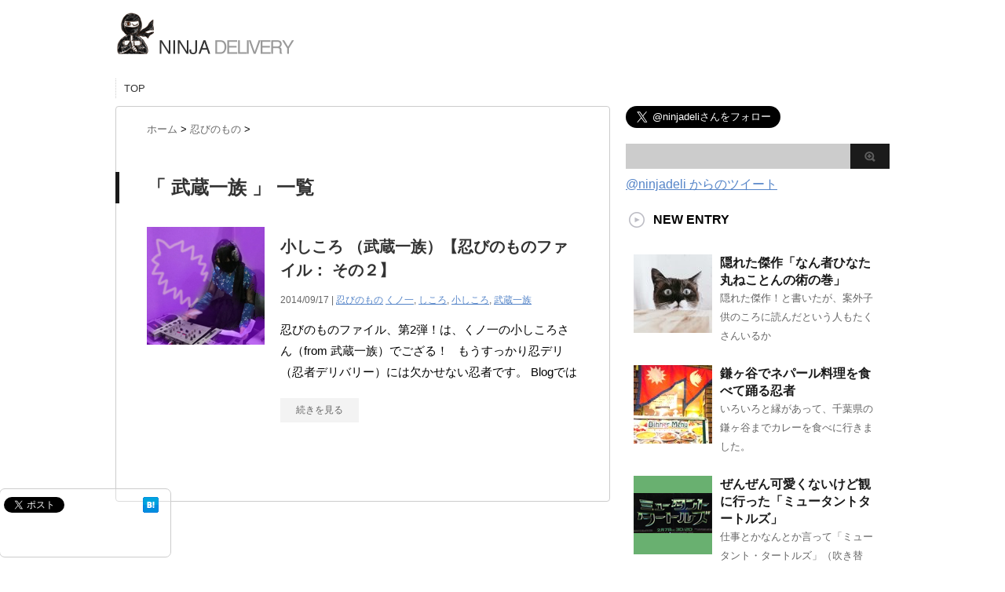

--- FILE ---
content_type: text/html; charset=UTF-8
request_url: https://ninja-deli.com/tag/%E6%AD%A6%E8%94%B5%E4%B8%80%E6%97%8F/
body_size: 29483
content:
<!DOCTYPE html PUBLIC "-//W3C//DTD XHTML 1.0 Transitional//EN" "http://www.w3.org/TR/xhtml1/DTD/xhtml1-transitional.dtd">

<html lang="ja">
<head profile="http://gmpg.org/xfn/11">
<meta http-equiv="Content-Type" content="text/html; charset=UTF-8" />
<meta name="robots" content="noindex">
<title>
武蔵一族 | 忍者デリバリー</title>
<link rel="alternate" type="application/rss+xml" title="忍者デリバリー RSS Feed" href="https://ninja-deli.com/feed/" />
<link rel="pingback" href="https://ninja-deli.com/xmlrpc.php" />
<link rel="shortcut icon" href="https://ninja-deli.com/wp-content/themes/stinger3ver20140327/images/rogo.ico" />

<!---css切り替え--->
<meta name="viewport" content="width=1024, maximum-scale=1, user-scalable=yes">
<link rel="stylesheet" href="https://ninja-deli.com/wp-content/themes/stinger3ver20140327/style.css" type="text/css" media="all" />
<meta name='robots' content='max-image-preview:large' />
<script type="text/javascript">
/* <![CDATA[ */
window._wpemojiSettings = {"baseUrl":"https:\/\/s.w.org\/images\/core\/emoji\/15.0.3\/72x72\/","ext":".png","svgUrl":"https:\/\/s.w.org\/images\/core\/emoji\/15.0.3\/svg\/","svgExt":".svg","source":{"concatemoji":"https:\/\/ninja-deli.com\/wp-includes\/js\/wp-emoji-release.min.js?ver=6.6.4"}};
/*! This file is auto-generated */
!function(i,n){var o,s,e;function c(e){try{var t={supportTests:e,timestamp:(new Date).valueOf()};sessionStorage.setItem(o,JSON.stringify(t))}catch(e){}}function p(e,t,n){e.clearRect(0,0,e.canvas.width,e.canvas.height),e.fillText(t,0,0);var t=new Uint32Array(e.getImageData(0,0,e.canvas.width,e.canvas.height).data),r=(e.clearRect(0,0,e.canvas.width,e.canvas.height),e.fillText(n,0,0),new Uint32Array(e.getImageData(0,0,e.canvas.width,e.canvas.height).data));return t.every(function(e,t){return e===r[t]})}function u(e,t,n){switch(t){case"flag":return n(e,"\ud83c\udff3\ufe0f\u200d\u26a7\ufe0f","\ud83c\udff3\ufe0f\u200b\u26a7\ufe0f")?!1:!n(e,"\ud83c\uddfa\ud83c\uddf3","\ud83c\uddfa\u200b\ud83c\uddf3")&&!n(e,"\ud83c\udff4\udb40\udc67\udb40\udc62\udb40\udc65\udb40\udc6e\udb40\udc67\udb40\udc7f","\ud83c\udff4\u200b\udb40\udc67\u200b\udb40\udc62\u200b\udb40\udc65\u200b\udb40\udc6e\u200b\udb40\udc67\u200b\udb40\udc7f");case"emoji":return!n(e,"\ud83d\udc26\u200d\u2b1b","\ud83d\udc26\u200b\u2b1b")}return!1}function f(e,t,n){var r="undefined"!=typeof WorkerGlobalScope&&self instanceof WorkerGlobalScope?new OffscreenCanvas(300,150):i.createElement("canvas"),a=r.getContext("2d",{willReadFrequently:!0}),o=(a.textBaseline="top",a.font="600 32px Arial",{});return e.forEach(function(e){o[e]=t(a,e,n)}),o}function t(e){var t=i.createElement("script");t.src=e,t.defer=!0,i.head.appendChild(t)}"undefined"!=typeof Promise&&(o="wpEmojiSettingsSupports",s=["flag","emoji"],n.supports={everything:!0,everythingExceptFlag:!0},e=new Promise(function(e){i.addEventListener("DOMContentLoaded",e,{once:!0})}),new Promise(function(t){var n=function(){try{var e=JSON.parse(sessionStorage.getItem(o));if("object"==typeof e&&"number"==typeof e.timestamp&&(new Date).valueOf()<e.timestamp+604800&&"object"==typeof e.supportTests)return e.supportTests}catch(e){}return null}();if(!n){if("undefined"!=typeof Worker&&"undefined"!=typeof OffscreenCanvas&&"undefined"!=typeof URL&&URL.createObjectURL&&"undefined"!=typeof Blob)try{var e="postMessage("+f.toString()+"("+[JSON.stringify(s),u.toString(),p.toString()].join(",")+"));",r=new Blob([e],{type:"text/javascript"}),a=new Worker(URL.createObjectURL(r),{name:"wpTestEmojiSupports"});return void(a.onmessage=function(e){c(n=e.data),a.terminate(),t(n)})}catch(e){}c(n=f(s,u,p))}t(n)}).then(function(e){for(var t in e)n.supports[t]=e[t],n.supports.everything=n.supports.everything&&n.supports[t],"flag"!==t&&(n.supports.everythingExceptFlag=n.supports.everythingExceptFlag&&n.supports[t]);n.supports.everythingExceptFlag=n.supports.everythingExceptFlag&&!n.supports.flag,n.DOMReady=!1,n.readyCallback=function(){n.DOMReady=!0}}).then(function(){return e}).then(function(){var e;n.supports.everything||(n.readyCallback(),(e=n.source||{}).concatemoji?t(e.concatemoji):e.wpemoji&&e.twemoji&&(t(e.twemoji),t(e.wpemoji)))}))}((window,document),window._wpemojiSettings);
/* ]]> */
</script>
<style id='wp-emoji-styles-inline-css' type='text/css'>

	img.wp-smiley, img.emoji {
		display: inline !important;
		border: none !important;
		box-shadow: none !important;
		height: 1em !important;
		width: 1em !important;
		margin: 0 0.07em !important;
		vertical-align: -0.1em !important;
		background: none !important;
		padding: 0 !important;
	}
</style>
<link rel='stylesheet' id='wp-block-library-css' href='https://ninja-deli.com/wp-includes/css/dist/block-library/style.min.css?ver=6.6.4' type='text/css' media='all' />
<style id='classic-theme-styles-inline-css' type='text/css'>
/*! This file is auto-generated */
.wp-block-button__link{color:#fff;background-color:#32373c;border-radius:9999px;box-shadow:none;text-decoration:none;padding:calc(.667em + 2px) calc(1.333em + 2px);font-size:1.125em}.wp-block-file__button{background:#32373c;color:#fff;text-decoration:none}
</style>
<style id='global-styles-inline-css' type='text/css'>
:root{--wp--preset--aspect-ratio--square: 1;--wp--preset--aspect-ratio--4-3: 4/3;--wp--preset--aspect-ratio--3-4: 3/4;--wp--preset--aspect-ratio--3-2: 3/2;--wp--preset--aspect-ratio--2-3: 2/3;--wp--preset--aspect-ratio--16-9: 16/9;--wp--preset--aspect-ratio--9-16: 9/16;--wp--preset--color--black: #000000;--wp--preset--color--cyan-bluish-gray: #abb8c3;--wp--preset--color--white: #ffffff;--wp--preset--color--pale-pink: #f78da7;--wp--preset--color--vivid-red: #cf2e2e;--wp--preset--color--luminous-vivid-orange: #ff6900;--wp--preset--color--luminous-vivid-amber: #fcb900;--wp--preset--color--light-green-cyan: #7bdcb5;--wp--preset--color--vivid-green-cyan: #00d084;--wp--preset--color--pale-cyan-blue: #8ed1fc;--wp--preset--color--vivid-cyan-blue: #0693e3;--wp--preset--color--vivid-purple: #9b51e0;--wp--preset--gradient--vivid-cyan-blue-to-vivid-purple: linear-gradient(135deg,rgba(6,147,227,1) 0%,rgb(155,81,224) 100%);--wp--preset--gradient--light-green-cyan-to-vivid-green-cyan: linear-gradient(135deg,rgb(122,220,180) 0%,rgb(0,208,130) 100%);--wp--preset--gradient--luminous-vivid-amber-to-luminous-vivid-orange: linear-gradient(135deg,rgba(252,185,0,1) 0%,rgba(255,105,0,1) 100%);--wp--preset--gradient--luminous-vivid-orange-to-vivid-red: linear-gradient(135deg,rgba(255,105,0,1) 0%,rgb(207,46,46) 100%);--wp--preset--gradient--very-light-gray-to-cyan-bluish-gray: linear-gradient(135deg,rgb(238,238,238) 0%,rgb(169,184,195) 100%);--wp--preset--gradient--cool-to-warm-spectrum: linear-gradient(135deg,rgb(74,234,220) 0%,rgb(151,120,209) 20%,rgb(207,42,186) 40%,rgb(238,44,130) 60%,rgb(251,105,98) 80%,rgb(254,248,76) 100%);--wp--preset--gradient--blush-light-purple: linear-gradient(135deg,rgb(255,206,236) 0%,rgb(152,150,240) 100%);--wp--preset--gradient--blush-bordeaux: linear-gradient(135deg,rgb(254,205,165) 0%,rgb(254,45,45) 50%,rgb(107,0,62) 100%);--wp--preset--gradient--luminous-dusk: linear-gradient(135deg,rgb(255,203,112) 0%,rgb(199,81,192) 50%,rgb(65,88,208) 100%);--wp--preset--gradient--pale-ocean: linear-gradient(135deg,rgb(255,245,203) 0%,rgb(182,227,212) 50%,rgb(51,167,181) 100%);--wp--preset--gradient--electric-grass: linear-gradient(135deg,rgb(202,248,128) 0%,rgb(113,206,126) 100%);--wp--preset--gradient--midnight: linear-gradient(135deg,rgb(2,3,129) 0%,rgb(40,116,252) 100%);--wp--preset--font-size--small: 13px;--wp--preset--font-size--medium: 20px;--wp--preset--font-size--large: 36px;--wp--preset--font-size--x-large: 42px;--wp--preset--spacing--20: 0.44rem;--wp--preset--spacing--30: 0.67rem;--wp--preset--spacing--40: 1rem;--wp--preset--spacing--50: 1.5rem;--wp--preset--spacing--60: 2.25rem;--wp--preset--spacing--70: 3.38rem;--wp--preset--spacing--80: 5.06rem;--wp--preset--shadow--natural: 6px 6px 9px rgba(0, 0, 0, 0.2);--wp--preset--shadow--deep: 12px 12px 50px rgba(0, 0, 0, 0.4);--wp--preset--shadow--sharp: 6px 6px 0px rgba(0, 0, 0, 0.2);--wp--preset--shadow--outlined: 6px 6px 0px -3px rgba(255, 255, 255, 1), 6px 6px rgba(0, 0, 0, 1);--wp--preset--shadow--crisp: 6px 6px 0px rgba(0, 0, 0, 1);}:where(.is-layout-flex){gap: 0.5em;}:where(.is-layout-grid){gap: 0.5em;}body .is-layout-flex{display: flex;}.is-layout-flex{flex-wrap: wrap;align-items: center;}.is-layout-flex > :is(*, div){margin: 0;}body .is-layout-grid{display: grid;}.is-layout-grid > :is(*, div){margin: 0;}:where(.wp-block-columns.is-layout-flex){gap: 2em;}:where(.wp-block-columns.is-layout-grid){gap: 2em;}:where(.wp-block-post-template.is-layout-flex){gap: 1.25em;}:where(.wp-block-post-template.is-layout-grid){gap: 1.25em;}.has-black-color{color: var(--wp--preset--color--black) !important;}.has-cyan-bluish-gray-color{color: var(--wp--preset--color--cyan-bluish-gray) !important;}.has-white-color{color: var(--wp--preset--color--white) !important;}.has-pale-pink-color{color: var(--wp--preset--color--pale-pink) !important;}.has-vivid-red-color{color: var(--wp--preset--color--vivid-red) !important;}.has-luminous-vivid-orange-color{color: var(--wp--preset--color--luminous-vivid-orange) !important;}.has-luminous-vivid-amber-color{color: var(--wp--preset--color--luminous-vivid-amber) !important;}.has-light-green-cyan-color{color: var(--wp--preset--color--light-green-cyan) !important;}.has-vivid-green-cyan-color{color: var(--wp--preset--color--vivid-green-cyan) !important;}.has-pale-cyan-blue-color{color: var(--wp--preset--color--pale-cyan-blue) !important;}.has-vivid-cyan-blue-color{color: var(--wp--preset--color--vivid-cyan-blue) !important;}.has-vivid-purple-color{color: var(--wp--preset--color--vivid-purple) !important;}.has-black-background-color{background-color: var(--wp--preset--color--black) !important;}.has-cyan-bluish-gray-background-color{background-color: var(--wp--preset--color--cyan-bluish-gray) !important;}.has-white-background-color{background-color: var(--wp--preset--color--white) !important;}.has-pale-pink-background-color{background-color: var(--wp--preset--color--pale-pink) !important;}.has-vivid-red-background-color{background-color: var(--wp--preset--color--vivid-red) !important;}.has-luminous-vivid-orange-background-color{background-color: var(--wp--preset--color--luminous-vivid-orange) !important;}.has-luminous-vivid-amber-background-color{background-color: var(--wp--preset--color--luminous-vivid-amber) !important;}.has-light-green-cyan-background-color{background-color: var(--wp--preset--color--light-green-cyan) !important;}.has-vivid-green-cyan-background-color{background-color: var(--wp--preset--color--vivid-green-cyan) !important;}.has-pale-cyan-blue-background-color{background-color: var(--wp--preset--color--pale-cyan-blue) !important;}.has-vivid-cyan-blue-background-color{background-color: var(--wp--preset--color--vivid-cyan-blue) !important;}.has-vivid-purple-background-color{background-color: var(--wp--preset--color--vivid-purple) !important;}.has-black-border-color{border-color: var(--wp--preset--color--black) !important;}.has-cyan-bluish-gray-border-color{border-color: var(--wp--preset--color--cyan-bluish-gray) !important;}.has-white-border-color{border-color: var(--wp--preset--color--white) !important;}.has-pale-pink-border-color{border-color: var(--wp--preset--color--pale-pink) !important;}.has-vivid-red-border-color{border-color: var(--wp--preset--color--vivid-red) !important;}.has-luminous-vivid-orange-border-color{border-color: var(--wp--preset--color--luminous-vivid-orange) !important;}.has-luminous-vivid-amber-border-color{border-color: var(--wp--preset--color--luminous-vivid-amber) !important;}.has-light-green-cyan-border-color{border-color: var(--wp--preset--color--light-green-cyan) !important;}.has-vivid-green-cyan-border-color{border-color: var(--wp--preset--color--vivid-green-cyan) !important;}.has-pale-cyan-blue-border-color{border-color: var(--wp--preset--color--pale-cyan-blue) !important;}.has-vivid-cyan-blue-border-color{border-color: var(--wp--preset--color--vivid-cyan-blue) !important;}.has-vivid-purple-border-color{border-color: var(--wp--preset--color--vivid-purple) !important;}.has-vivid-cyan-blue-to-vivid-purple-gradient-background{background: var(--wp--preset--gradient--vivid-cyan-blue-to-vivid-purple) !important;}.has-light-green-cyan-to-vivid-green-cyan-gradient-background{background: var(--wp--preset--gradient--light-green-cyan-to-vivid-green-cyan) !important;}.has-luminous-vivid-amber-to-luminous-vivid-orange-gradient-background{background: var(--wp--preset--gradient--luminous-vivid-amber-to-luminous-vivid-orange) !important;}.has-luminous-vivid-orange-to-vivid-red-gradient-background{background: var(--wp--preset--gradient--luminous-vivid-orange-to-vivid-red) !important;}.has-very-light-gray-to-cyan-bluish-gray-gradient-background{background: var(--wp--preset--gradient--very-light-gray-to-cyan-bluish-gray) !important;}.has-cool-to-warm-spectrum-gradient-background{background: var(--wp--preset--gradient--cool-to-warm-spectrum) !important;}.has-blush-light-purple-gradient-background{background: var(--wp--preset--gradient--blush-light-purple) !important;}.has-blush-bordeaux-gradient-background{background: var(--wp--preset--gradient--blush-bordeaux) !important;}.has-luminous-dusk-gradient-background{background: var(--wp--preset--gradient--luminous-dusk) !important;}.has-pale-ocean-gradient-background{background: var(--wp--preset--gradient--pale-ocean) !important;}.has-electric-grass-gradient-background{background: var(--wp--preset--gradient--electric-grass) !important;}.has-midnight-gradient-background{background: var(--wp--preset--gradient--midnight) !important;}.has-small-font-size{font-size: var(--wp--preset--font-size--small) !important;}.has-medium-font-size{font-size: var(--wp--preset--font-size--medium) !important;}.has-large-font-size{font-size: var(--wp--preset--font-size--large) !important;}.has-x-large-font-size{font-size: var(--wp--preset--font-size--x-large) !important;}
:where(.wp-block-post-template.is-layout-flex){gap: 1.25em;}:where(.wp-block-post-template.is-layout-grid){gap: 1.25em;}
:where(.wp-block-columns.is-layout-flex){gap: 2em;}:where(.wp-block-columns.is-layout-grid){gap: 2em;}
:root :where(.wp-block-pullquote){font-size: 1.5em;line-height: 1.6;}
</style>
<script type="text/javascript" src="https://ninja-deli.com/wp-includes/js/jquery/jquery.min.js?ver=3.7.1" id="jquery-core-js"></script>
<script type="text/javascript" src="https://ninja-deli.com/wp-includes/js/jquery/jquery-migrate.min.js?ver=3.4.1" id="jquery-migrate-js"></script>
<link rel="https://api.w.org/" href="https://ninja-deli.com/wp-json/" /><link rel="alternate" title="JSON" type="application/json" href="https://ninja-deli.com/wp-json/wp/v2/tags/106" /><style type="text/css" id="custom-background-css">
body.custom-background { background-color: #ffffff; }
</style>
	<meta name="p:domain_verify" content="91c3ce78f544354a500c48d8934a7147"/>
</head>

<body class="archive tag tag-106 custom-background">
<div id="container">
<div id="header">
  <div id="header-in">
    <div id="h-l">
      <p class="sitename"><a href="https://ninja-deli.com/">
        <img src="https://ninja-deli.com/wp-content/themes/stinger3ver20140327/images/newlogo.png"  /> 
        </a></p>  
        </a></p>
    	      <p class="descr">
              </p>
       
    </div>
    <!-- /#h-l --> 
  </div>
  <!-- /#header-in --> 
</div>
<!-- /#header -->
<div id="gazou">
  <div id="gazou-in">
                  </div>
  <!-- /#gazou-in --> 
</div>
<!-- /#gazou -->
<div class="clear"></div>
<!--pcnavi-->
<div class="smanone">
  <div id="navi-in">
    <ul>
      <li> <a href="https://ninja-deli.com" title="トップページ">TOP</a> </li>
          </ul>
    <div class="clear"></div>

  </div>
</div>
<!--/pcnavi-->
<div id="wrap">
<div id="wrap-in">
<div id="main">
<div class="kuzu">
    <div id="breadcrumb">
    <div itemscope itemtype="http://data-vocabulary.org/Breadcrumb"> <a href="https://ninja-deli.com" itemprop="url"> <span itemprop="title">ホーム</span> </a> &gt; </div>
                                <div itemscope itemtype="http://data-vocabulary.org/Breadcrumb"> <a href="https://ninja-deli.com/category/shinobi/" itemprop="url"> <span itemprop="title">忍びのもの</span> </a> &gt; </div>
      </div>
</div>
<!--/kuzu-->
<div class="post"> 
  <!--ループ開始-->
  <h2>「
        武蔵一族      」 一覧
  </h2>
    <div class="kizi">
    <div class="entry">
      <div class="sumbox"> <a href="https://ninja-deli.com/shinobi/post-650/" title="小しころ （武蔵一族）【忍びのものファイル： その２】">
                <img width="150" height="150" src="https://ninja-deli.com/wp-content/uploads/2014/09/djshikoro.jpg" class="attachment-150x150 size-150x150 wp-post-image" alt="小しころ （武蔵一族）【忍びのものファイル： その２】" title="小しころ （武蔵一族）【忍びのものファイル： その２】" decoding="async" srcset="https://ninja-deli.com/wp-content/uploads/2014/09/djshikoro.jpg 150w, https://ninja-deli.com/wp-content/uploads/2014/09/djshikoro-100x100.jpg 100w, https://ninja-deli.com/wp-content/uploads/2014/09/djshikoro-110x110.jpg 110w" sizes="(max-width: 150px) 100vw, 150px" />                </a> </div>
      <!-- /.sumbox -->
      <div class="entry-content">
        <h3 class="entry-title-ac"> <a href="https://ninja-deli.com/shinobi/post-650/" title="小しころ （武蔵一族）【忍びのものファイル： その２】">
          小しころ （武蔵一族）【忍びのものファイル： その２】          </a></h3>
        <div class="blog_info contentsbox">
          <p>
            2014/09/17            |
            <a href="https://ninja-deli.com/category/shinobi/" rel="category tag">忍びのもの</a>            <a href="https://ninja-deli.com/tag/%e3%81%8f%e3%83%8e%e4%b8%80/" rel="tag">くノ一</a>, <a href="https://ninja-deli.com/tag/%e3%81%97%e3%81%93%e3%82%8d/" rel="tag">しころ</a>, <a href="https://ninja-deli.com/tag/%e5%b0%8f%e3%81%97%e3%81%93%e3%82%8d/" rel="tag">小しころ</a>, <a href="https://ninja-deli.com/tag/%e6%ad%a6%e8%94%b5%e4%b8%80%e6%97%8f/" rel="tag">武蔵一族</a>          </p>
        </div>
        <p class="dami">忍びのものファイル、第2弾！は、くノ一の小しころさん（from 武蔵一族）でござる！



&nbsp;

もうすっかり忍デリ（忍者デリバリー）には欠かせない忍者です。

Blogでは</p>
        <p class="motto"><a class="more-link" href="https://ninja-deli.com/shinobi/post-650/">続きを見る</a></p>
      </div>
      <!-- .entry-content -->
      
      <div class="clear"></div>
    </div>
  </div>
  <!--/entry-->
  
    <div style="padding:20px 0px;">
      </div>
  
  <!--ページナビ-->
    <!--ループ終了--> 
</div>
<!-- END div.post -->
</div>
<!-- /#main -->
<div id="side">
  <div class="sidead">
  </div>

  <div class="kizi02"> 


   <!--
<iframe src="//www.facebook.com/plugins/likebox.php?href=https%3A%2F%2Fwww.facebook.com%2Fninjadeli&amp;width&amp;height=62&amp;colorscheme=light&amp;show_faces=false&amp;header=true&amp;stream=false&amp;show_border=true&amp;appId=794539880560627" scrolling="no" frameborder="0" style="border:none; overflow:hidden; height:62px;" allowTransparency="true"></iframe>
-->

<a href="https://twitter.com/ninjadeli" class="twitter-follow-button" data-show-count="false" data-size="large">Follow @ninjadeli</a>
<script>!function(d,s,id){var js,fjs=d.getElementsByTagName(s)[0],p=/^http:/.test(d.location)?'http':'https';if(!d.getElementById(id)){js=d.createElement(s);js.id=id;js.src=p+'://platform.twitter.com/widgets.js';fjs.parentNode.insertBefore(js,fjs);}}(document, 'script', 'twitter-wjs');</script>
   <!--
<a href='http://cloud.feedly.com/#subscription%2Ffeed%2Fhttp%3A%2F%2Fninja-deli.com%2Ffeed%2F'  target='blank'><img id='feedlyFollow' src='http://s3.feedly.com/img/follows/feedly-follow-rectangle-volume-medium_2x.png' alt='follow us in feedly' width='71' height='28'></a>
-->
    <div id="twibox">
      <ul><li><div id="search">
  <form method="get" id="searchform" action="https://ninja-deli.com/">
    <label class="hidden" for="s">
          </label>
    <input type="text" value=""  name="s" id="s" />
    <input type="image" src="https://ninja-deli.com/wp-content/themes/stinger3ver20140327/images/btn2.gif" alt="検索" id="searchsubmit"  value="Search" />
  </form>
</div>
</li></ul>    </div>

<a class="twitter-timeline" data-chrome="noheader nofooter noborders noscrollbar transparent"　href="https://twitter.com/ninjadeli" data-widget-id="497712309242822656">@ninjadeli からのツイート</a>
<script>!function(d,s,id){var js,fjs=d.getElementsByTagName(s)[0],p=/^http:/.test(d.location)?'http':'https';if(!d.getElementById(id)){js=d.createElement(s);js.id=id;js.src=p+"://platform.twitter.com/widgets.js";fjs.parentNode.insertBefore(js,fjs);}}(document,"script","twitter-wjs");</script>
    <!--最近のエントリ-->
    <h4 class="menu_underh2">NEW ENTRY</h4>
    <div id="topnews">
      <div>

    <dl><dt><span><a href="https://ninja-deli.com/blog/post-934/" title="隠れた傑作「なん者ひなた丸ねことんの術の巻」">
            <img width="100" height="100" src="https://ninja-deli.com/wp-content/uploads/2017/03/catton-100x100.jpg" class="attachment-thumb100 size-thumb100 wp-post-image" alt="ねことんの術" decoding="async" loading="lazy" srcset="https://ninja-deli.com/wp-content/uploads/2017/03/catton-100x100.jpg 100w, https://ninja-deli.com/wp-content/uploads/2017/03/catton-110x110.jpg 110w, https://ninja-deli.com/wp-content/uploads/2017/03/catton.jpg 150w" sizes="(max-width: 100px) 100vw, 100px" />        </a></span></dt><dd><a href="https://ninja-deli.com/blog/post-934/" title="隠れた傑作「なん者ひなた丸ねことんの術の巻」">隠れた傑作「なん者ひなた丸ねことんの術の巻」</a>

<p>隠れた傑作！と書いたが、案外子供のころに読んだという人もたくさんいるか</p>
</dd>
<p class="clear"></p>
</dl>
    <dl><dt><span><a href="https://ninja-deli.com/blog/post-846/" title="鎌ヶ谷でネパール料理を食べて踊る忍者">
            <img width="100" height="100" src="https://ninja-deli.com/wp-content/uploads/2015/02/raja_i1-100x100.jpg" class="attachment-thumb100 size-thumb100 wp-post-image" alt="" decoding="async" loading="lazy" srcset="https://ninja-deli.com/wp-content/uploads/2015/02/raja_i1-100x100.jpg 100w, https://ninja-deli.com/wp-content/uploads/2015/02/raja_i1-110x110.jpg 110w, https://ninja-deli.com/wp-content/uploads/2015/02/raja_i1.jpg 150w" sizes="(max-width: 100px) 100vw, 100px" />        </a></span></dt><dd><a href="https://ninja-deli.com/blog/post-846/" title="鎌ヶ谷でネパール料理を食べて踊る忍者">鎌ヶ谷でネパール料理を食べて踊る忍者</a>

<p>いろいろと縁があって、千葉県の鎌ヶ谷までカレーを食べに行きました。
</p>
</dd>
<p class="clear"></p>
</dl>
    <dl><dt><span><a href="https://ninja-deli.com/blog/movie/post-827/" title="ぜんぜん可愛くないけど観に行った「ミュータントタートルズ」">
            <img width="100" height="100" src="https://ninja-deli.com/wp-content/uploads/2015/02/tutles.png" class="attachment-thumb100 size-thumb100 wp-post-image" alt="" decoding="async" loading="lazy" />        </a></span></dt><dd><a href="https://ninja-deli.com/blog/movie/post-827/" title="ぜんぜん可愛くないけど観に行った「ミュータントタートルズ」">ぜんぜん可愛くないけど観に行った「ミュータントタートルズ」</a>

<p>仕事とかなんとか言って「ミュータント・タートルズ」（吹き替え）を観て参</p>
</dd>
<p class="clear"></p>
</dl>
    <dl><dt><span><a href="https://ninja-deli.com/blog/book/post-818/" title="心が”ほっこり”っとした「忍法大全」">
            <img width="100" height="100" src="https://ninja-deli.com/wp-content/uploads/2015/02/ninpotaizen.png" class="attachment-thumb100 size-thumb100 wp-post-image" alt="" decoding="async" loading="lazy" />        </a></span></dt><dd><a href="https://ninja-deli.com/blog/book/post-818/" title="心が”ほっこり”っとした「忍法大全」">心が”ほっこり”っとした「忍法大全」</a>

<p>忍者関連の本を読んで”ほっこり”っとすることがたまにある。

でも</p>
</dd>
<p class="clear"></p>
</dl>
    <dl><dt><span><a href="https://ninja-deli.com/blog/novel/post-806/" title="「甲賀忍法帖」はやっぱり面白かった。">
            <img width="100" height="100" src="https://ninja-deli.com/wp-content/uploads/2014/09/kouka-100x100.jpg" class="attachment-thumb100 size-thumb100 wp-post-image" alt="" decoding="async" loading="lazy" srcset="https://ninja-deli.com/wp-content/uploads/2014/09/kouka-100x100.jpg 100w, https://ninja-deli.com/wp-content/uploads/2014/09/kouka-110x110.jpg 110w, https://ninja-deli.com/wp-content/uploads/2014/09/kouka.jpg 150w" sizes="(max-width: 100px) 100vw, 100px" />        </a></span></dt><dd><a href="https://ninja-deli.com/blog/novel/post-806/" title="「甲賀忍法帖」はやっぱり面白かった。">「甲賀忍法帖」はやっぱり面白かった。</a>

<p>じつは山田風太郎作品を読むのは、なんと初めてだったのですが、やっぱり</p>
</dd>
<p class="clear"></p>
</dl>
            <p class="motto"> <a href="https://ninja-deli.com/">→もっと見る</a></p>
      </div>
    </div>
    <!--/最近のエントリ-->

  </div>
  <!--/kizi--> 
  <!--アドセンス-->
  <div id="ad1">
    <div style="text-align:center;">
      <!--ここにgoogleアドセンスコードを貼ると規約違反になるので注意して下さい-->

    </div>
  </div>
</div>
<!-- /#side -->
<div class="clear"></div>
<!-- /.cler -->
</div>
<!-- /#wrap-in -->

</div>
<!-- /#wrap -->
</div>
<!-- /#container -->
<div id="footer">
  <div id="footer-in">
    <div id="gadf"> </div>
    <h3><a href="https://ninja-deli.com/">
        武蔵一族      </a></h3>
    <h4><a href="https://ninja-deli.com/">
            </a></h4>
<!--著作権リンク-->
     <!--<p class="stinger"><a href="http://stinger3.com" rel="nofollow">WordPress-Theme STINGER3</a></p>-->
    <p class="copy">Copyright&copy;
      忍者デリバリー      ,
      2014      All Rights Reserved.</p>
  </div>
  <!-- /#footer-in --> 
</div>
<!-- ページトップへ戻る -->
<div id="page-top"><a href="#wrapper">PAGE TOP ↑</a></div>

<!-- ページトップへ戻る　終わり --> 
<!---js切り替え--->
<script type="text/javascript" src="https://ninja-deli.com/wp-content/themes/stinger3ver20140327/base.js"></script>
<!-- ここにsns02 -->

<div id="snsbox">
  <div class="sns">
    <ul class="snsb clearfix">
      <li> <a href="https://twitter.com/share" class="twitter-share-button" data-count="vertical" data-via="" data-url="https://ninja-deli.com/shinobi/post-650/" data-text="小しころ （武蔵一族）【忍びのものファイル： その２】">Tweet</a><script type="text/javascript" src="//platform.twitter.com/widgets.js"></script> 
      </li>
      <li>
        <iframe src="http://www.facebook.com/plugins/like.php?href=https://ninja-deli.com/shinobi/post-650/&amp;layout=box_count&amp;show_faces=false&amp;width=50&amp;action=like&amp;colorscheme=light&amp;height=62" scrolling="no" frameborder="0" style="border:none; overflow:hidden; width:70px; height:62px;" allowTransparency="true"></iframe>
      </li>
      <li><script type="text/javascript" src="https://apis.google.com/js/plusone.js"></script>
        <g:plusone size="tall" href="https://ninja-deli.com/shinobi/post-650/"></g:plusone>
      </li>
      <li> <a href="http://b.hatena.ne.jp/entry/https://ninja-deli.com/shinobi/post-650/" class="hatena-bookmark-button" data-hatena-bookmark-title="小しころ （武蔵一族）【忍びのものファイル： その２】｜忍者デリバリー" data-hatena-bookmark-layout="vertical" title="このエントリーをはてなブックマークに追加"><img src="http://b.st-hatena.com/images/entry-button/button-only.gif" alt="このエントリーをはてなブックマークに追加" width="20" height="20" style="border: none;" /></a><script type="text/javascript" src="http://b.st-hatena.com/js/bookmark_button.js" charset="utf-8" async="async"></script> 
      </li>
    </ul>
  </div>
</div>
<!-- ここまでsns02 -->


</body></html>

--- FILE ---
content_type: text/html; charset=utf-8
request_url: https://accounts.google.com/o/oauth2/postmessageRelay?parent=https%3A%2F%2Fninja-deli.com&jsh=m%3B%2F_%2Fscs%2Fabc-static%2F_%2Fjs%2Fk%3Dgapi.lb.en.2kN9-TZiXrM.O%2Fd%3D1%2Frs%3DAHpOoo_B4hu0FeWRuWHfxnZ3V0WubwN7Qw%2Fm%3D__features__
body_size: 160
content:
<!DOCTYPE html><html><head><title></title><meta http-equiv="content-type" content="text/html; charset=utf-8"><meta http-equiv="X-UA-Compatible" content="IE=edge"><meta name="viewport" content="width=device-width, initial-scale=1, minimum-scale=1, maximum-scale=1, user-scalable=0"><script src='https://ssl.gstatic.com/accounts/o/2580342461-postmessagerelay.js' nonce="ujsNIldxiQ9-jdhE0P9IMw"></script></head><body><script type="text/javascript" src="https://apis.google.com/js/rpc:shindig_random.js?onload=init" nonce="ujsNIldxiQ9-jdhE0P9IMw"></script></body></html>